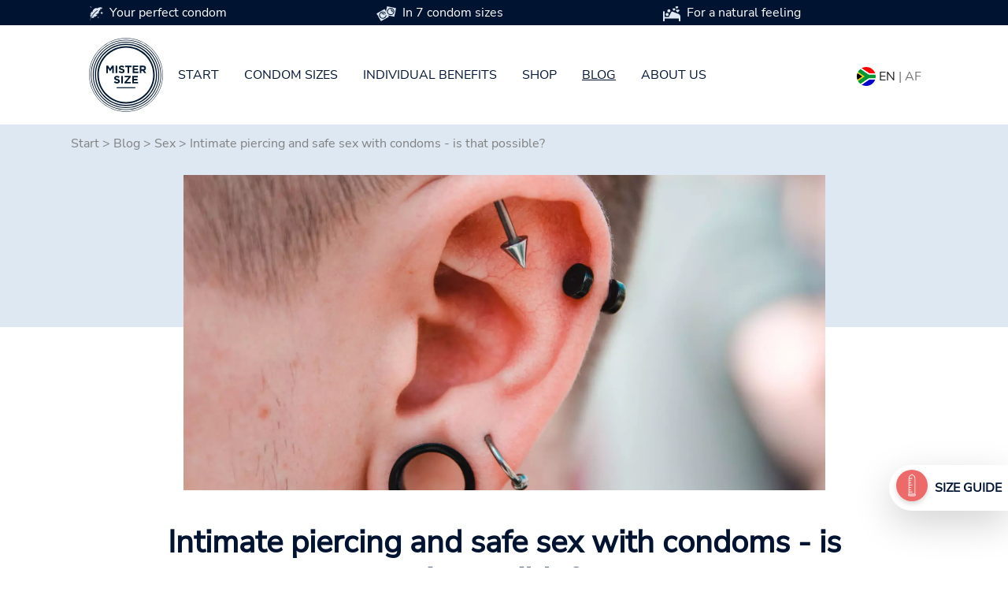

--- FILE ---
content_type: text/html; charset=utf-8
request_url: https://www.mistersize.co.za/blog/sex/intimate-piercing-and-safe-sex-with-condoms-is-that-possible
body_size: 10759
content:
<!DOCTYPE html>
<html dir="ltr" lang="en-ZA">
<head>

<meta charset="utf-8">
<!-- 
	Based on the TYPO3 Bootstrap Package by Benjamin Kott - https://www.bootstrap-package.com/

	This website is powered by TYPO3 - inspiring people to share!
	TYPO3 is a free open source Content Management Framework initially created by Kasper Skaarhoj and licensed under GNU/GPL.
	TYPO3 is copyright 1998-2026 of Kasper Skaarhoj. Extensions are copyright of their respective owners.
	Information and contribution at https://typo3.org/
-->

<base href="https://www.mistersize.co.za">
<link rel="shortcut icon" href="https://www.mistersize.co.za/fileadmin/logo/favicons/favicon.ico" type="image/x-icon">

<meta http-equiv="x-ua-compatible" content="IE=edge" />
<meta name="generator" content="TYPO3 CMS" />
<meta name="description" content="Find out what you need to know in order to be able to use contraception safely and always have the best possible protection." />
<meta name="viewport" content="width=device-width, initial-scale=1, minimum-scale=1" />
<meta name="robots" content="index,follow" />
<meta name="twitter:card" content="summary" />
<meta name="apple-mobile-web-app-capable" content="no" />
<meta name="google" content="notranslate" />

<link rel="stylesheet" type="text/css" href="https://www.mistersize.co.za/typo3temp/assets/bootstrappackage/fonts/284ba9c5345a729d38fc3d3bb72eea6caaef6180abbc77928e15e42297d05f8b/webfont.css?1769074758" media="all">
<link rel="stylesheet" type="text/css" href="https://www.mistersize.co.za/typo3temp/assets/compressed/merged-d5cabd785c0a749b86f67e581c5536d1-4671672188fa82e9117c3e11568c60ee.css.gzip?1766396239" media="all">
<link rel="stylesheet" type="text/css" href="https://www.mistersize.co.za/typo3temp/assets/compressed/32f6eacc0e-775ce711deca3819eeca80371c79f0a0.css.gzip?1766396239" media="all">
<link rel="stylesheet" type="text/css" href="https://www.mistersize.co.za/typo3temp/assets/compressed/merged-bd1e75b881bed3cb06e1a6ed4ee2c206-23bd04b17ec40faf266686dfc9b74e1d.css.gzip?1766396239" media="all">






<title>Intimate piercing and safe sex with condoms - is that possible?</title><meta name="p:domain_verify" content="005877f4834a1bc5c3cddc0ec205a666"/>
<link rel="canonical" href="https://www.mistersize.co.za/blog/sex/intimate-piercing-and-safe-sex-with-condoms-is-that-possible"/>

<link rel="alternate" hreflang="de-DE" href="https://www.mistersize.de/blog/sex/intimpiercing-und-sicherer-sex-mit-kondomen-geht-das"/>
<link rel="alternate" hreflang="en-GB" href="https://www.mistersize.co.uk/blog/sex/intimate-piercing-and-safe-sex-with-condoms-is-that-possible"/>
<link rel="alternate" hreflang="fr-FR" href="https://www.mistersize.fr/blog/connaissances-sexuelles/piercing-intime-et-rapports-sexuels-sans-risque-avec-preservatifs-est-ce-possible"/>
<link rel="alternate" hreflang="es-ES" href="https://www.mistersize.es/blog/conocimientos-sexuales/piercing-intimo-y-sexo-seguro-con-preservativo-es-posible"/>
<link rel="alternate" hreflang="it-IT" href="https://www.mistersize.it/blog/conoscenza-del-sesso/piercing-intimo-e-sesso-sicuro-con-il-preservativo-e-possibile"/>
<link rel="alternate" hreflang="sv-SE" href="https://www.mistersize.se/blogg/sex/intimpiercing-och-saekert-sex-med-kondom-aer-det-moejligt"/>
<link rel="alternate" hreflang="nl-NL" href="https://www.mistersize.nl/blog/sex/intiem-piercen-en-veilig-vrijen-met-condooms-kan-dat"/>
<link rel="alternate" hreflang="da-DK" href="https://www.mistersize.dk/blog/sex/intim-piercing-og-sikker-sex-med-kondomer-er-det-muligt"/>
<link rel="alternate" hreflang="fr-CH" href="https://www.mistersize.ch/fr/blog/connaissances-sexuelles/piercing-intime-et-rapports-sexuels-sans-risque-avec-preservatifs-est-ce-possible"/>
<link rel="alternate" hreflang="it-CH" href="https://www.mistersize.ch/it/blog/conoscenza-del-sesso/piercing-intimo-e-sesso-sicuro-con-il-preservativo-e-possibile"/>
<link rel="alternate" hreflang="pl-PL" href="https://www.mistersize.pl/blog/seks/piercing-intymny-i-bezpieczny-seks-z-prezerwatywami-czy-to-mozliwe"/>
<link rel="alternate" hreflang="en-IE" href="https://www.mistersize.ie/blog/sex/intimate-piercing-and-safe-sex-with-condoms-is-that-possible"/>
<link rel="alternate" hreflang="fi-FI" href="https://www.mistersize.fi/blogi/seksi/intiimi-laevistys-ja-turvaseksi-kondomilla-onko-se-mahdollista"/>
<link rel="alternate" hreflang="no-NO" href="https://www.mistersize.no/blogg/sex/genital-piercing-og-trygg-sex-med-kondomer-er-det-mulig"/>
<link rel="alternate" hreflang="pt-PT" href="https://www.mistersize.pt/blog/sexo/sexo-intimo-perfurante-e-seguro-com-preservativos-sera-isso-possivel"/>
<link rel="alternate" hreflang="ro-RO" href="https://www.mistersize.ro/blog/sex/piercingul-intim-si-sexul-sigur-cu-prezervative-este-posibil"/>
<link rel="alternate" hreflang="sk-SK" href="https://www.mistersize.sk/blog/sex/intimny-piercing-a-bezpecny-sex-s-kondomom-je-to-mozne"/>
<link rel="alternate" hreflang="sl-SI" href="https://www.mistersize.si/blog/seks/intimni-piercing-in-varen-seks-s-kondomi-je-to-mogoce"/>
<link rel="alternate" hreflang="cs-CZ" href="https://www.mistersize.cz/blog/sex/intimni-piercing-a-bezpecny-sex-s-kondomem-je-to-mozne"/>
<link rel="alternate" hreflang="hu-HU" href="https://www.mistersize.hu/blog/szex/intim-piercing-es-biztonsagos-szex-ovszerrel-lehetseges-ez"/>
<link rel="alternate" hreflang="hr-HR" href="https://www.mistersize.hr/blog/seks/genitalni-piercing-i-siguran-seks-s-kondomima-je-li-to-moguce"/>
<link rel="alternate" hreflang="el-GR" href="https://www.mistersize.gr/istologio/fylo/prosopiko-piercing-kai-asfales-sex-me-profylaktika-einai-ayto-dynaton"/>
<link rel="alternate" hreflang="lv-LV" href="https://www.mistersize.lv/emuars/sekss/intimais-pirsings-un-dross-sekss-ar-prezervativu-vai-tas-ir-iespejams"/>
<link rel="alternate" hreflang="et-EE" href="https://www.mistersize.ee/blogi/seks/intiimne-augustamine-ja-turvaline-seks-kondoomiga-kas-see-on-voimalik"/>
<link rel="alternate" hreflang="lt-LT" href="https://www.mistersize.lt/tinklarastis/seksas/intymus-auskaru-verimas-ir-saugus-seksas-su-prezervatyvais-ar-tai-imanoma"/>
<link rel="alternate" hreflang="bg-BG" href="https://www.mistersize.bg/blog/seks/intimen-pirsing-i-bezopasen-seks-s-prezervativi-vzmozhno-li-e-tova"/>
<link rel="alternate" hreflang="ru-RU" href="https://www.mistersize.ru/blog/seks/intimnyi-pirsing-i-bezopasnyi-seks-s-prezervativami-vozmozhno-li-ehto"/>
<link rel="alternate" hreflang="tr-TR" href="https://www.mistersize.com.tr/blog/seks/yakin-piercing-ve-prezervatifle-guevenli-seks-bu-muemkuen-mue"/>
<link rel="alternate" hreflang="fr-BE" href="https://www.mistersize.be/fr/blog/connaissances-sexuelles/piercing-intime-et-rapports-sexuels-sans-risque-avec-preservatifs-est-ce-possible"/>
<link rel="alternate" hreflang="nl-BE" href="https://www.mistersize.be/blog/sex/intiem-piercen-en-veilig-vrijen-met-condooms-kan-dat"/>
<link rel="alternate" hreflang="fr-LU" href="https://www.mistersize.lu/fr/blog/connaissances-sexuelles/piercing-intime-et-rapports-sexuels-sans-risque-avec-preservatifs-est-ce-possible"/>
<link rel="alternate" hreflang="lb-LU" href="https://www.mistersize.lu/blog/sex/intimpiercing-a-secher-sex-mat-kondomer-ass-dat-meiglech"/>
<link rel="alternate" hreflang="en-MT" href="https://www.mistersize.mt/en/blog/sex/intimate-piercing-and-safe-sex-with-condoms-is-that-possible"/>
<link rel="alternate" hreflang="mt-MT" href="https://www.mistersize.mt/blog/sess/titqib-intima-u-sess-sigur-bil-kondoms-huwa-possibbli"/>
<link rel="alternate" hreflang="en-NZ" href="https://www.mistersize.co.nz/blog/sex/intimate-piercing-and-safe-sex-with-condoms-is-that-possible"/>
<link rel="alternate" hreflang="en-ZA" href="https://www.mistersize.co.za/blog/sex/intimate-piercing-and-safe-sex-with-condoms-is-that-possible"/>
<link rel="alternate" hreflang="ar-AE" href="https://www.mistersize.ae/%D8%A7%D9%84%D9%85%D8%AF%D9%88%D9%86%D8%A9/%D8%A7%D9%84%D8%AC%D9%86%D8%B3/%D8%A7%D9%84%D8%AB%D9%82%D8%A8-%D8%A7%D9%84%D8%AD%D9%85%D9%8A%D9%85-%D9%88%D8%A7%D9%84%D8%AC%D9%86%D8%B3-%D8%A7%D9%84%D8%A2%D9%85%D9%86-%D9%85%D8%B9-%D8%A7%D9%84%D9%88%D8%A7%D9%82%D9%8A-%D8%A7%D9%84%D8%B0%D9%83%D8%B1%D9%8A-%D9%87%D9%84-%D9%87%D8%B0%D8%A7-%D9%85%D9%85%D9%83%D9%86"/>
<link rel="alternate" hreflang="el-CY" href="https://www.mistersize.cy/istologio/fylo/prosopiko-piercing-kai-asfales-sex-me-profylaktika-einai-ayto-dynaton"/>
<link rel="alternate" hreflang="tr-CY" href="https://www.mistersize.cy/tr/blog/seks/yakin-piercing-ve-prezervatifle-guevenli-seks-bu-muemkuen-mue"/>
<link rel="alternate" hreflang="uk-UA" href="https://www.mistersize.com.ua/blog/seks/intimnii-pirsing-i-bezpechnii-seks-z-prezervativom-chi-mozhlivo-ce"/>
<link rel="alternate" hreflang="en-AU" href="https://www.mistersize.com.au/blog/sex/intimate-piercing-and-safe-sex-with-condoms-is-that-possible"/>
<link rel="alternate" hreflang="fr-CI" href="https://www.mistersize.ci/blog/connaissances-sexuelles/piercing-intime-et-rapports-sexuels-sans-risque-avec-preservatifs-est-ce-possible"/>
<link rel="alternate" hreflang="is-IS" href="https://www.mistersize.is/blogg/kynlif/kynfaeragoet-og-oeruggt-kynlif-med-smokkum-er-thad-moegulegt"/>
<link rel="alternate" hreflang="ar-IL" href="https://www.mistersize.co.il/ar/%D8%A7%D9%84%D9%85%D8%AF%D9%88%D9%86%D8%A9/%D8%A7%D9%84%D8%AC%D9%86%D8%B3/%D8%A7%D9%84%D8%AB%D9%82%D8%A8-%D8%A7%D9%84%D8%AD%D9%85%D9%8A%D9%85-%D9%88%D8%A7%D9%84%D8%AC%D9%86%D8%B3-%D8%A7%D9%84%D8%A2%D9%85%D9%86-%D9%85%D8%B9-%D8%A7%D9%84%D9%88%D8%A7%D9%82%D9%8A-%D8%A7%D9%84%D8%B0%D9%83%D8%B1%D9%8A-%D9%87%D9%84-%D9%87%D8%B0%D8%A7-%D9%85%D9%85%D9%83%D9%86"/>
<link rel="alternate" hreflang="fr-SN" href="https://www.mistersize.sn/blog/connaissances-sexuelles/piercing-intime-et-rapports-sexuels-sans-risque-avec-preservatifs-est-ce-possible"/>
<link rel="alternate" hreflang="ar-QA" href="https://www.mistersize.qa/%D8%A7%D9%84%D9%85%D8%AF%D9%88%D9%86%D8%A9/%D8%A7%D9%84%D8%AC%D9%86%D8%B3/%D8%A7%D9%84%D8%AB%D9%82%D8%A8-%D8%A7%D9%84%D8%AD%D9%85%D9%8A%D9%85-%D9%88%D8%A7%D9%84%D8%AC%D9%86%D8%B3-%D8%A7%D9%84%D8%A2%D9%85%D9%86-%D9%85%D8%B9-%D8%A7%D9%84%D9%88%D8%A7%D9%82%D9%8A-%D8%A7%D9%84%D8%B0%D9%83%D8%B1%D9%8A-%D9%87%D9%84-%D9%87%D8%B0%D8%A7-%D9%85%D9%85%D9%83%D9%86"/>
<link rel="alternate" hreflang="ru-BY" href="https://www.mistersize.by/blog/seks/intimnyi-pirsing-i-bezopasnyi-seks-s-prezervativami-vozmozhno-li-ehto"/>
<link rel="alternate" hreflang="vi-VN" href="https://www.mistersize.vn/blog/tinh-duc/xo-lo-sinh-duc-va-quan-he-tinh-duc-an-toan-bang-bao-cao-su-co-duoc-khong"/>
<link rel="alternate" hreflang="en-MY" href="https://www.mistersize.my/blog/sex/intimate-piercing-and-safe-sex-with-condoms-is-that-possible"/>
<link rel="alternate" hreflang="en-SG" href="https://www.mistersize.com.sg/blog/sex/intimate-piercing-and-safe-sex-with-condoms-is-that-possible"/>
<link rel="alternate" hreflang="en-CA" href="https://www.mistersize.ca/blog/sex/intimate-piercing-and-safe-sex-with-condoms-is-that-possible"/>
<link rel="alternate" hreflang="fr-CA" href="https://www.mistersize.ca/fr/blog/connaissances-sexuelles/piercing-intime-et-rapports-sexuels-sans-risque-avec-preservatifs-est-ce-possible"/>
<link rel="alternate" hreflang="es-MX" href="https://www.mistersize.com.mx/blog/conocimientos-sexuales/piercing-intimo-y-sexo-seguro-con-preservativo-es-posible"/>
<link rel="alternate" hreflang="pt-BR" href="https://www.mistersize.com.br/blog/sexo/sexo-intimo-perfurante-e-seguro-com-preservativos-sera-isso-possivel"/>
<link rel="alternate" hreflang="fr-MA" href="https://www.mistersize.ma/blog/connaissances-sexuelles/piercing-intime-et-rapports-sexuels-sans-risque-avec-preservatifs-est-ce-possible"/>
<link rel="alternate" hreflang="x-default" href="https://www.mistersize.de/blog/sex/intimpiercing-und-sicherer-sex-mit-kondomen-geht-das"/>
</head>
<body id="customBootstrap">
<div id="top"></div><div class="body-bg"><a class="sr-only sr-only-focusable" href="#content"><span>Skip to main content</span></a><div id="content" class="main-section"><!--TYPO3SEARCH_begin--><!-- 11.html --><header><div class="container-fluid"><div class="row fixed-top bg-white"><div class="col-12 order-md-1"><div class="container"><nav class="navbar navbar-expand-lg navbar-light bg-white"><div class="navbar-toggler collapsed col" type="button" data-bs-toggle="collapse" data-bs-target="#navbarSupportedContent" aria-controls="navbarSupportedContent" aria-expanded="false" aria-label="Toggle navigation"><span class="navbar-toggler-icon"></span></div><a href="/" class="navbar-brand mx-auto"><img class="img-fluid" src="/fileadmin/img/MrSize_Logo.svg" alt="MISTER SIZE Logo" height="100px" width="100px" /></a><div class="collapse navbar-collapse" id="navbarSupportedContent"><ul class="navbar-nav me-auto mb-2 mb-lg-0"><li class="nav-item"><a href="/" class="nav-link">Start</a></li><li class="nav-item"><a href="/condom-sizes" title="Condom sizes" class="nav-link">Condom sizes</a></li><li class="nav-item"><a href="/individual-benefits" title="Individual benefits" class="nav-link">Individual benefits</a></li><li class="nav-item"><a href="/shop" title="Shop" class="nav-link">Shop</a></li><li class="nav-item active"><a href="/blog" title="Blog" class="nav-link">Blog</a></li><li class="nav-item"><a href="/about-us" title="About us" class="nav-link">About us</a></li></ul></div><span class="navbar-text col text-right"><a title="Select your country" href="https://www.mister-size.com/country-selection"><span class="flag-icon flag-icon-squared flag-icon-za" style="border-radius: 50%;">&nbsp;</span></a>&nbsp;<span class="align-bottom"><a href="/blog/sex/intimate-piercing-and-safe-sex-with-condoms-is-that-possible">EN</a>&nbsp;|&nbsp;AF</span></span></nav></div></div><div class="col-12 order-md-0"><a id="c1250" class="anchortag"></a><a id="c1250"></a><a id="c1314"></a><div class="advantage_slider"><div class="container"><div class="row nav_top_desktop p-1"><div class="col-12 col-sm-4 col-md-4"><img src="/fileadmin/icons/icon1.svg " class="float-left icon-image " alt="# " />Your perfect condom
                    </div><div class="col-12 col-sm-4 col-md-4"><img src="/fileadmin/icons/icon2.svg " class="float-left icon-image " alt="# " />In 7 condom sizes
                    </div><div class="col-12 col-sm-4 col-md-4"><img src="/fileadmin/icons/icon3.svg " class="float-left icon-image " alt="# " />For a natural feeling
                    </div></div><div class="row nav_top_mobile p-1"><div id="carouselExampleSlidesOnly" class="carousel slide align-content-center col-12 text-senter" data-bs-ride="carousel"><div class="carousel-inner  "><div class="carousel-item active justify-content-center"><div class="text-center"><img src="/fileadmin/icons/icon1.svg " class="float-left icon-image " alt="# " />Your perfect condom
                                </div></div><div class="carousel-item justify-content-center"><div class="text-center"><img src="/fileadmin/icons/icon2.svg " class="float-left icon-image " alt="# " />In 7 condom sizes
                                </div></div><div class="carousel-item justify-content-center"><div class="text-center"><img src="/fileadmin/icons/icon3.svg " class="float-left icon-image " alt="# " />For a natural feeling
                                </div></div></div></div></div></div></div></div></div></div></header><div id="content-top"><div class="container-fluid"><div class="row bg-skyblue blog-head"><div class="col-12"><div class="container"><div class="row"><div class="col-12"></div></div></div></div></div></div><div class="container blog-rootline"><div class="row"><div class="col-12"><nav aria-label="breadcrumb"><ol class="breadcrumb"><li><a href="/">Start</a>&nbsp;>&nbsp;</li><li><a href="/blog" target="_top">Blog</a>&nbsp;>&nbsp;</li><li><a href="/blog/sex" target="_top">Sex</a>&nbsp;>&nbsp;</li><li>Intimate piercing and safe sex with condoms - is that possible?</li></ol></nav></div></div></div><a id="c7358"></a><a id="c8371"></a><!-- [Layout: 213] --><div class="container"><div class="row"><div class="col-12"><div class="row justify-content-center"><div class="col-12 col-lg-9"><div class="textpic textpic-above"><div class="textpic-item textpic-gallery blog_img"><div class="gallery-row"><div class="gallery-item gallery-item-size-1"><figure class="image"><picture><source srcset="https://www.mistersize.co.za/fileadmin/_processed_/3/9/csm_piercing_257c195a4a.webp" media="(min-width: 1601px)" type="image/webp"><source srcset="https://www.mistersize.co.za/fileadmin/_processed_/3/9/csm_piercing_0caef8e175.jpg" media="(min-width: 1601px)" type="image/jpeg"><source srcset="https://www.mistersize.co.za/fileadmin/_processed_/3/9/csm_piercing_9e0912ac4f.webp" media="(min-width: 1201px)" type="image/webp"><source srcset="https://www.mistersize.co.za/fileadmin/_processed_/3/9/csm_piercing_90129f2409.jpg" media="(min-width: 1201px)" type="image/jpeg"><source srcset="https://www.mistersize.co.za/fileadmin/_processed_/3/9/csm_piercing_26b1d6c87a.webp" media="(min-width: 769px)" type="image/webp"><source srcset="https://www.mistersize.co.za/fileadmin/_processed_/3/9/csm_piercing_6c9e598489.jpg" media="(min-width: 769px)" type="image/jpeg"><source srcset="https://www.mistersize.co.za/fileadmin/_processed_/3/9/csm_piercing_0b860ff407.webp" media="(min-width: 481px)" type="image/webp"><source srcset="https://www.mistersize.co.za/fileadmin/_processed_/3/9/csm_piercing_e6c9258856.jpg" media="(min-width: 481px)" type="image/jpeg"><source srcset="https://www.mistersize.co.za/fileadmin/_processed_/3/9/csm_piercing_7850a612f3.webp" type="image/webp"><source srcset="https://www.mistersize.co.za/fileadmin/_processed_/3/9/csm_piercing_66395482b3.jpg" type="image/jpeg"><img
				class="image-embed-item"
				title=""
				alt="Man with many piercings in ear" 
             	src="https://www.mistersize.co.za/fileadmin/_processed_/3/9/csm_piercing_3df8b9614d.jpg"
				width=""
				height=""
				loading="" /></picture></figure></div></div></div><div class="textpic-item textpic-text"></div></div></div></div></div></div></div><div id="c7357" class="frame frame-size-default frame-default frame-type-text frame-layout-default frame-background-none frame-no-backgroundimage frame-space-before-none frame-space-after-none"><div class="frame-group-container"><div class="frame-group-inner"><div class="frame-container frame-container-default"><div class="frame-inner"><a id="c8372"></a><div class="container"><div class="row justify-content-center"><div class="col-12 col-lg-10"><header class="frame-header"><h1 class="element-header text-center"><span>Intimate piercing and safe sex with condoms - is it possible?</span></h1></header><p>Learn what you need to consider to be able to safely contracept with intimate jewelry and always be protected in the best possible way.</p><h2>Carefully consider the decision for a piercing</h2><p>As always, think first and then act, so in this case, get the piercing. According to surveys, an intimate piercing increases self-esteem and sex life should be improved, by the way, intimate jewelry is a real eye-catcher for many. This is one of the reasons why many people find intimate jewelry so attractive and have their nipples, clitoris, labia, penis or scrotum embellished. A wide variety of materials are used, but mostly metallic plugs, rings or rods. With increased oral sex, it should also be noted that a piercing of the tongue or lip can also have an impact.</p><p>If you would like to have one of these intimate parts of your body embellished, then you should inform yourself in advance not only exactly about which piercing methods or variations are available, but also about the consequences and risks for you personally, as well as for your safe sexuality.</p><h2>Increased risk of infection</h2><p>Some pierchings, such as a scrotum piercing (Hafada), increase the risk of contracting sexually transmitted diseases. Through this type of piercing there is a new hole in the intimate area that can not be protected even with a condom. Therefore, caution is required here and the piercing may need to be taped off with a special plaster before sexual intercourse.</p><h2>The right choice of intimate jewelry</h2><p>Basically, it should be clear that condoms are sensitive to metal or sharp objects. So basically you should be very careful with intimate piercing, no condom will guarantee you protection here. So it is best if you remove your jewelry before sexual intercourse, this is of course especially true if your piercing has the following characteristics:</p><ul class="list-normal"><li>angular</li><li>pointed</li><li>sharp</li><li>rough</li></ul><p>If the piercing is smooth and round, it may still go quite well, but there is still an increased risk of a torn condom. Here you have to weigh your personal risk.</p><p>Basically, the following applies: The choice of your intimate jewelry and your personal risk tolerance are decisive. Yes, sex with intimate piercing and condoms is possible, but there is no guarantee for full safety.</p></div></div></div></div></div></div></div></div><a id="c7356"></a><a id="c8373"></a><a id="c2143" class="anchortag"></a><div id="c2143" class="frame frame-size-default frame-default frame-type-text frame-layout-default frame-background-none frame-no-backgroundimage frame-space-before-none frame-space-after-none"><div class="frame-group-container"><div class="frame-group-inner"><div class="frame-container frame-container-default"><div class="frame-inner"><a id="c2144"></a><div class="container"><div class="row justify-content-center"><div class="col-12 col-lg-10"><h2 class="text-center">Mister Size<br> More articles</h2></div></div></div></div></div></div></div></div><a id="c1334" class="anchortag"></a><div class="container"><div class="row row-eq-height"><div class="col-12 col-lg-4 my-3"><div class="row-eq-height" style="min-height: 100%;background-image: url('/fileadmin/user_upload/shutterstock_1381702304.jpg');background-size: cover;background-position: center;"><div class="dark-bg-image textpic-item textpic-text"><h3 class="text-center mb-4 head-margin-blog-card">Good sex does not have to be perfect </h3><p  class="text-center"><a href="/blog/sex/good-sex-does-not-have-to-be-perfect" title="Good sex does not have to be perfect" class="button_white_link">
                                             read more <i class="fa-solid fa-arrow-right-long"></i></a></p></div></div></div><div class="col-12 col-lg-4 my-3"><div class="row-eq-height" style="min-height: 100%;background-image: url('/fileadmin/user_upload/shutterstock_704264044.jpg');background-size: cover;background-position: center;"><div class="dark-bg-image textpic-item textpic-text"><h3 class="text-center mb-4 head-margin-blog-card">The Pill - Really the Right Way to Equal Rights in Sex? </h3><p  class="text-center"><a href="/blog/relationships/the-pill-really-the-right-way-to-equal-rights-in-sex" title="The Pill - Really the Right Way to Equal Rights in Sex?" class="button_white_link">
                                             read more <i class="fa-solid fa-arrow-right-long"></i></a></p></div></div></div><div class="col-12 col-lg-4 my-3"><div class="row-eq-height" style="min-height: 100%;background-image: url('/fileadmin/user_upload/Background.jpg');background-size: cover;background-position: center;"><div class="dark-bg-image textpic-item textpic-text"><h3 class="text-center mb-4 head-margin-blog-card">Condoms and lubricants – Poetry in Motion Sex</h3><p  class="text-center"><a href="/blog/our-tips/condoms-and-lubricants-how-to-find-the-best-for-you" title="Condoms and lubricant: this is how sex goes like clockwork" class="button_white_link">
                                             read more <i class="fa-solid fa-arrow-right-long"></i></a></p></div></div></div></div></div></div><footer class="mt-5 py-4 darkfooter text-white"><div class="container"><div class="row justify-content-center"><div class="col-12 col-lg-10"><div class="row"><div class="col-12 col-lg-3 text-center text-lg-start mb-3 mb-lg-0"><a href="/" title="MISTER SIZE"><img width="100px" height="100px" src="/fileadmin/img/MrSize_Logo.svg" alt="MISTER SIZE Logo"></a></div><div class="col-12 col-lg-3 text-center text-lg-start mb-3 mb-lg-0"><a id="c1321" class="anchortag"></a><a id="c1321"></a><a id="c1699"></a><header class="frame-header"><h2 class="element-header "><span>Navigation</span></h2></header><!-- Layout: [600] --><ul class="footermenulinks"><li><a href="/condom-sizes" title="Find your condom size">Find your condom size</a></li><li><a href="/individual-benefits" title="Advantages">Advantages</a></li><li><a href="/shop" title="Shop">Shop</a></li><li><a href="/about-us" title="About Us">About Us</a></li></ul></div><div class="col-12 col-lg-3 text-center text-lg-start mb-3 mb-lg-0"><a id="c1320" class="anchortag"></a><a id="c1320"></a><a id="c1328"></a><header class="frame-header"><h2 class="element-header "><span>Service</span></h2></header><!-- Layout: [600] --><ul class="footermenulinks"><li><a href="/faqs" title="FAQ">FAQ</a></li><li><a href="/blog" title="Blog">Blog</a></li><li><a href="/reseller-retailer-inquiries" title="Reseller &amp; Retailer inquiries">Reseller &amp; Retailer inquiries</a></li><li><a href="/contact" title="Contact">Contact</a></li><li><a href="/press" title="Press">Press</a></li></ul></div><div class="col-12 col-lg-3 mt-3 mt-lg-0 text-center text-lg-start"><a id="c1313" class="anchortag"></a><a id="c1313"></a><a id="c1880"></a><header class="frame-header"><h2 class="element-header "><span> Mister Social</span></h2></header><p>Follow us on social media and stay up-to-date.</p><a id="c1315" class="anchortag"></a><a id="c1315"></a><a id="c34529"></a><div class="row"><div class="col-12 text-center text-lg-start"><a href="https://www.facebook.com/MisterSizeDeutschland/" target="_blank" title="MISTER SIZE at Facebook" class="me-2 socialicon"><svg aria-hidden="true" focusable="false" role="img" xmlns="http://www.w3.org/2000/svg" width="30" viewBox="0 0 448 512"><path fill="currentColor" d="M400 32H48A48 48 0 0 0 0 80v352a48 48 0 0 0 48 48h137.25V327.69h-63V256h63v-54.64c0-62.15 37-96.48 93.67-96.48 27.14 0 55.52 4.84 55.52 4.84v61h-31.27c-30.81 0-40.42 19.12-40.42 38.73V256h68.78l-11 71.69h-57.78V480H400a48 48 0 0 0 48-48V80a48 48 0 0 0-48-48z"></path></svg></a><a href="https://www.instagram.com/mister_size/" target="_blank" title="MISTER SIZE at Instagram" class="me-2 socialicon" ><svg aria-hidden="true" focusable="false" role="img" xmlns="http://www.w3.org/2000/svg" width="30" viewBox="0 0 448 512"><path fill="currentColor" d="M224.1 141c-63.6 0-114.9 51.3-114.9 114.9s51.3 114.9 114.9 114.9S339 319.5 339 255.9 287.7 141 224.1 141zm0 189.6c-41.1 0-74.7-33.5-74.7-74.7s33.5-74.7 74.7-74.7 74.7 33.5 74.7 74.7-33.6 74.7-74.7 74.7zm146.4-194.3c0 14.9-12 26.8-26.8 26.8-14.9 0-26.8-12-26.8-26.8s12-26.8 26.8-26.8 26.8 12 26.8 26.8zm76.1 27.2c-1.7-35.9-9.9-67.7-36.2-93.9-26.2-26.2-58-34.4-93.9-36.2-37-2.1-147.9-2.1-184.9 0-35.8 1.7-67.6 9.9-93.9 36.1s-34.4 58-36.2 93.9c-2.1 37-2.1 147.9 0 184.9 1.7 35.9 9.9 67.7 36.2 93.9s58 34.4 93.9 36.2c37 2.1 147.9 2.1 184.9 0 35.9-1.7 67.7-9.9 93.9-36.2 26.2-26.2 34.4-58 36.2-93.9 2.1-37 2.1-147.8 0-184.8zM398.8 388c-7.8 19.6-22.9 34.7-42.6 42.6-29.5 11.7-99.5 9-132.1 9s-102.7 2.6-132.1-9c-19.6-7.8-34.7-22.9-42.6-42.6-11.7-29.5-9-99.5-9-132.1s-2.6-102.7 9-132.1c7.8-19.6 22.9-34.7 42.6-42.6 29.5-11.7 99.5-9 132.1-9s102.7-2.6 132.1 9c19.6 7.8 34.7 22.9 42.6 42.6 11.7 29.5 9 99.5 9 132.1s2.7 102.7-9 132.1z"></path></svg></a><a href="https://www.youtube.com/channel/UCJIwjOoZzNcOR50-dLf3i6w" target="_blank" title="MISTER SIZE at Youtube" class="me-2 socialicon"><svg xmlns="http://www.w3.org/2000/svg" height="30" viewBox="0 0 22.366 26.496"><g id="ytlogo" data-name="_ytlogo" transform="translate(-7.067)"><g id="Group_120" data-name="Group 120" transform="translate(7.067)"><path id="Path_193" data-name="Path 193" d="M29.046,39.833a2.825,2.825,0,0,0-2.418-2.2,75.143,75.143,0,0,0-8.374-.31,75.166,75.166,0,0,0-8.376.31,2.825,2.825,0,0,0-2.416,2.2,23.948,23.948,0,0,0-.394,5.287,23.943,23.943,0,0,0,.39,5.287,2.825,2.825,0,0,0,2.417,2.2,75.146,75.146,0,0,0,8.375.31,75.094,75.094,0,0,0,8.376-.31,2.825,2.825,0,0,0,2.417-2.2,23.962,23.962,0,0,0,.392-5.287A23.979,23.979,0,0,0,29.046,39.833Zm-15.6,1.313H11.828v8.6h-1.5v-8.6H8.735V39.737h4.712Zm4.084,8.6H16.178v-.814a2.166,2.166,0,0,1-1.545.916.829.829,0,0,1-.871-.554,3.807,3.807,0,0,1-.119-1.109v-5.9h1.351v5.492a4.208,4.208,0,0,0,.012.526c.032.21.135.316.316.316.271,0,.555-.209.854-.633v-5.7H17.53v7.459Zm5.135-2.239a5.959,5.959,0,0,1-.137,1.5,1.07,1.07,0,0,1-1.08.838,1.842,1.842,0,0,1-1.4-.825v.723H18.7V39.737h1.351v3.269a1.831,1.831,0,0,1,1.4-.809,1.069,1.069,0,0,1,1.08.842,5.728,5.728,0,0,1,.137,1.5Zm5.1-1.244h-2.7v1.322c0,.69.226,1.035.69,1.035a.581.581,0,0,0,.6-.542,8.5,8.5,0,0,0,.03-.916h1.379v.2c0,.436-.017.736-.029.871a1.926,1.926,0,0,1-.316.81,1.871,1.871,0,0,1-1.635.809,1.935,1.935,0,0,1-1.636-.764,2.889,2.889,0,0,1-.434-1.754V44.72a2.9,2.9,0,0,1,.418-1.758,1.921,1.921,0,0,1,1.619-.765,1.877,1.877,0,0,1,1.595.765,2.932,2.932,0,0,1,.418,1.758v1.544Z" transform="translate(-7.067 -26.419)" fill="currentColor"/><path id="Path_194" data-name="Path 194" d="M69.335,58.163q-.678,0-.678,1.035v.69h1.351V59.2C70.008,58.508,69.782,58.163,69.335,58.163Z" transform="translate(-50.66 -41.168)" fill="currentColor"/><path id="Path_195" data-name="Path 195" d="M52.179,58.163a.968.968,0,0,0-.674.329v4.546a.964.964,0,0,0,.674.333c.39,0,.588-.333.588-1.007V59.181C52.767,58.508,52.569,58.163,52.179,58.163Z" transform="translate(-38.52 -41.168)" fill="currentColor"/><path id="Path_196" data-name="Path 196" d="M53.971,16.462a2.194,2.194,0,0,0,1.56-.926v.822H56.9V8.82H55.531v5.762c-.3.428-.59.639-.863.639-.183,0-.29-.108-.32-.32a3.169,3.169,0,0,1-.017-.531V8.82H52.97v5.961a3.808,3.808,0,0,0,.121,1.121A.839.839,0,0,0,53.971,16.462Z" transform="translate(-39.557 -6.243)" fill="currentColor"/><path id="Path_197" data-name="Path 197" d="M19.255,6.019v4.1h1.515v-4.1L22.591,0H21.06L20.026,3.972,18.951,0H17.357c.319.938.652,1.88.971,2.819A24.919,24.919,0,0,1,19.255,6.019Z" transform="translate(-14.35)" fill="currentColor"/><path id="Path_198" data-name="Path 198" d="M37.331,16.241a1.862,1.862,0,0,0,1.593-.772,2.949,2.949,0,0,0,.424-1.773v-2.64a2.954,2.954,0,0,0-.424-1.776,2.025,2.025,0,0,0-3.184,0,2.93,2.93,0,0,0-.427,1.776V13.7a2.922,2.922,0,0,0,.427,1.773A1.862,1.862,0,0,0,37.331,16.241Zm-.652-5.458c0-.7.212-1.045.652-1.045s.651.347.651,1.045v3.171c0,.7-.211,1.046-.651,1.046s-.652-.349-.652-1.046Z" transform="translate(-27.06 -6.022)" fill="currentColor"/></g></g></svg></a><a href="https://www.tiktok.com/@mister.size?lang=de-DE" target="_blank" title="MISTER SIZE at TikTok" class="me-2 socialicon"><i class="fa-brands fa-tiktok"></i></a></div><div class="col-12 text-center text-lg-start"><p class="handwritten">your size<br>pure feel<br></p></div></div></div><div class="col-12 text-center pb-5"><a id="c31749" class="anchortag"></a><a id="c31749"></a><a id="c31750"></a><div class="frame-space-before frame-space-before-extra-small"></div><h2 class="text-center"><strong>Choose your country / language:</strong></h2><div class="frame-space-after frame-space-after-extra-small"></div><div dir="ltr"><span class="ft-link-outer">  &nbsp;<a href="https://www.mistersize.be/blog/sex/intiem-piercen-en-veilig-vrijen-met-condooms-kan-dat" class="ft-country-link"><span class="ft-link"><span class="flag-icon flag-icon-squared flag-icon-be" style="border-radius: 50%;"></span> Belgium</span></a></span><span class="ft-link-outer">  &nbsp;<a href="https://www.mistersize.bg/blog/seks/intimen-pirsing-i-bezopasen-seks-s-prezervativi-vzmozhno-li-e-tova" class="ft-country-link"><span class="ft-link"><span class="flag-icon flag-icon-squared flag-icon-bg" style="border-radius: 50%;"></span> България</span></a></span><span class="ft-link-outer">  &nbsp;<a href="https://www.mistersize.cz/blog/sex/intimni-piercing-a-bezpecny-sex-s-kondomem-je-to-mozne" class="ft-country-link"><span class="ft-link"><span class="flag-icon flag-icon-squared flag-icon-cz" style="border-radius: 50%;"></span> Česká republika</span></a></span><span class="ft-link-outer">  &nbsp;<a href="https://www.mistersize.dk/blog/sex/intim-piercing-og-sikker-sex-med-kondomer-er-det-muligt" class="ft-country-link"><span class="ft-link"><span class="flag-icon flag-icon-squared flag-icon-dk" style="border-radius: 50%;"></span> Danmark</span></a></span><span class="ft-link-outer">  &nbsp;<a href="https://www.mistersize.de/blog/sex/intimpiercing-und-sicherer-sex-mit-kondomen-geht-das" class="ft-country-link"><span class="ft-link"><span class="flag-icon flag-icon-squared flag-icon-de" style="border-radius: 50%;"></span> Deutschland</span></a></span><span class="ft-link-outer">  &nbsp;<a href="https://www.mistersize.ee/blogi/seks/intiimne-augustamine-ja-turvaline-seks-kondoomiga-kas-see-on-voimalik" class="ft-country-link"><span class="ft-link"><span class="flag-icon flag-icon-squared flag-icon-ee" style="border-radius: 50%;"></span> Eesti</span></a></span><span class="ft-link-outer">  &nbsp;<a href="https://www.mistersize.gr/istologio/fylo/prosopiko-piercing-kai-asfales-sex-me-profylaktika-einai-ayto-dynaton" class="ft-country-link"><span class="ft-link"><span class="flag-icon flag-icon-squared flag-icon-gr" style="border-radius: 50%;"></span> Ελλάς</span></a></span><span class="ft-link-outer">  &nbsp;<a href="https://www.mistersize.es/blog/conocimientos-sexuales/piercing-intimo-y-sexo-seguro-con-preservativo-es-posible" class="ft-country-link"><span class="ft-link"><span class="flag-icon flag-icon-squared flag-icon-es" style="border-radius: 50%;"></span> España</span></a></span><span class="ft-link-outer">  &nbsp;<a href="https://www.mistersize.fr/blog/connaissances-sexuelles/piercing-intime-et-rapports-sexuels-sans-risque-avec-preservatifs-est-ce-possible" class="ft-country-link"><span class="ft-link"><span class="flag-icon flag-icon-squared flag-icon-fr" style="border-radius: 50%;"></span> France</span></a></span><span class="ft-link-outer">  &nbsp;<a href="https://www.mistersize.co.uk/blog/sex/intimate-piercing-and-safe-sex-with-condoms-is-that-possible" class="ft-country-link"><span class="ft-link"><span class="flag-icon flag-icon-squared flag-icon-gb" style="border-radius: 50%;"></span> Great Britain</span></a></span><span class="ft-link-outer">  &nbsp;<a href="https://www.mistersize.hr/blog/seks/genitalni-piercing-i-siguran-seks-s-kondomima-je-li-to-moguce" class="ft-country-link"><span class="ft-link"><span class="flag-icon flag-icon-squared flag-icon-hr" style="border-radius: 50%;"></span> Hrvatska</span></a></span><span class="ft-link-outer">  &nbsp;<a href="https://www.mistersize.ie/blog/sex/intimate-piercing-and-safe-sex-with-condoms-is-that-possible" class="ft-country-link"><span class="ft-link"><span class="flag-icon flag-icon-squared flag-icon-ie" style="border-radius: 50%;"></span> Ireland</span></a></span><span class="ft-link-outer">  &nbsp;<a href="https://www.mistersize.is/blogg/kynlif/kynfaeragoet-og-oeruggt-kynlif-med-smokkum-er-thad-moegulegt" class="ft-country-link"><span class="ft-link"><span class="flag-icon flag-icon-squared flag-icon-is" style="border-radius: 50%;"></span> Ísland</span></a></span><span class="ft-link-outer">  &nbsp;<a href="https://www.mistersize.it/blog/conoscenza-del-sesso/piercing-intimo-e-sesso-sicuro-con-il-preservativo-e-possibile" class="ft-country-link"><span class="ft-link"><span class="flag-icon flag-icon-squared flag-icon-it" style="border-radius: 50%;"></span> Italia</span></a></span><span class="ft-link-outer">  &nbsp;<a href="https://www.mistersize.cy/istologio/fylo/prosopiko-piercing-kai-asfales-sex-me-profylaktika-einai-ayto-dynaton" class="ft-country-link"><span class="ft-link"><span class="flag-icon flag-icon-squared flag-icon-cy" style="border-radius: 50%;"></span> Κύπρος</span></a></span><span class="ft-link-outer">  &nbsp;<a href="https://www.mistersize.lv/emuars/sekss/intimais-pirsings-un-dross-sekss-ar-prezervativu-vai-tas-ir-iespejams" class="ft-country-link"><span class="ft-link"><span class="flag-icon flag-icon-squared flag-icon-lv" style="border-radius: 50%;"></span> Latvija</span></a></span><span class="ft-link-outer">  &nbsp;<a href="https://www.mistersize.lt/tinklarastis/seksas/intymus-auskaru-verimas-ir-saugus-seksas-su-prezervatyvais-ar-tai-imanoma" class="ft-country-link"><span class="ft-link"><span class="flag-icon flag-icon-squared flag-icon-lt" style="border-radius: 50%;"></span> Lietuva</span></a></span><span class="ft-link-outer">  &nbsp;<a href="https://www.mistersize.lu/blog/sex/intimpiercing-a-secher-sex-mat-kondomer-ass-dat-meiglech" class="ft-country-link"><span class="ft-link"><span class="flag-icon flag-icon-squared flag-icon-lu" style="border-radius: 50%;"></span> Luxembourg</span></a></span><span class="ft-link-outer">  &nbsp;<a href="https://www.mistersize.hu/blog/szex/intim-piercing-es-biztonsagos-szex-ovszerrel-lehetseges-ez" class="ft-country-link"><span class="ft-link"><span class="flag-icon flag-icon-squared flag-icon-hu" style="border-radius: 50%;"></span> Magyarország</span></a></span><span class="ft-link-outer">  &nbsp;<a href="https://www.mistersize.mt/blog/sess/titqib-intima-u-sess-sigur-bil-kondoms-huwa-possibbli" class="ft-country-link"><span class="ft-link"><span class="flag-icon flag-icon-squared flag-icon-mt" style="border-radius: 50%;"></span> Malta</span></a></span><span class="ft-link-outer">  &nbsp;<a href="https://www.mistersize.ma/blog/connaissances-sexuelles/piercing-intime-et-rapports-sexuels-sans-risque-avec-preservatifs-est-ce-possible" class="ft-country-link"><span class="ft-link"><span class="flag-icon flag-icon-squared flag-icon-ma" style="border-radius: 50%;"></span> Maroc</span></a></span><span class="ft-link-outer">  &nbsp;<a href="https://www.mistersize.nl/blog/sex/intiem-piercen-en-veilig-vrijen-met-condooms-kan-dat" class="ft-country-link"><span class="ft-link"><span class="flag-icon flag-icon-squared flag-icon-nl" style="border-radius: 50%;"></span> Nederland</span></a></span><span class="ft-link-outer">  &nbsp;<a href="https://www.mistersize.no/blogg/sex/genital-piercing-og-trygg-sex-med-kondomer-er-det-mulig" class="ft-country-link"><span class="ft-link"><span class="flag-icon flag-icon-squared flag-icon-no" style="border-radius: 50%;"></span> Norge</span></a></span><span class="ft-link-outer">  &nbsp;<a href="https://www.mistersize.at/blog/sex/intimpiercing-und-sicherer-sex-mit-kondomen-geht-das" class="ft-country-link"><span class="ft-link"><span class="flag-icon flag-icon-squared flag-icon-at" style="border-radius: 50%;"></span> Österreich</span></a></span><span class="ft-link-outer">  &nbsp;<a href="https://www.mistersize.pl/blog/seks/piercing-intymny-i-bezpieczny-seks-z-prezerwatywami-czy-to-mozliwe" class="ft-country-link"><span class="ft-link"><span class="flag-icon flag-icon-squared flag-icon-pl" style="border-radius: 50%;"></span> Polska</span></a></span><span class="ft-link-outer">  &nbsp;<a href="https://www.mistersize.pt/blog/sexo/sexo-intimo-perfurante-e-seguro-com-preservativos-sera-isso-possivel" class="ft-country-link"><span class="ft-link"><span class="flag-icon flag-icon-squared flag-icon-pt" style="border-radius: 50%;"></span> Portugal</span></a></span><span class="ft-link-outer">  &nbsp;<a href="https://www.mistersize.ro/blog/sex/piercingul-intim-si-sexul-sigur-cu-prezervative-este-posibil" class="ft-country-link"><span class="ft-link"><span class="flag-icon flag-icon-squared flag-icon-ro" style="border-radius: 50%;"></span> România</span></a></span><span class="ft-link-outer">  &nbsp;<a href="https://www.mistersize.si/blog/seks/intimni-piercing-in-varen-seks-s-kondomi-je-to-mogoce" class="ft-country-link"><span class="ft-link"><span class="flag-icon flag-icon-squared flag-icon-si" style="border-radius: 50%;"></span> Slovenija</span></a></span><span class="ft-link-outer">  &nbsp;<a href="https://www.mistersize.sk/blog/sex/intimny-piercing-a-bezpecny-sex-s-kondomom-je-to-mozne" class="ft-country-link"><span class="ft-link"><span class="flag-icon flag-icon-squared flag-icon-sk" style="border-radius: 50%;"></span> Slovensko</span></a></span><span class="ft-link-outer">  &nbsp;<a href="https://www.mistersize.fi/blogi/seksi/intiimi-laevistys-ja-turvaseksi-kondomilla-onko-se-mahdollista" class="ft-country-link"><span class="ft-link"><span class="flag-icon flag-icon-squared flag-icon-fi" style="border-radius: 50%;"></span> Suomi</span></a></span><span class="ft-link-outer">  &nbsp;<a href="https://www.mistersize.se/blogg/sex/intimpiercing-och-saekert-sex-med-kondom-aer-det-moejligt" class="ft-country-link"><span class="ft-link"><span class="flag-icon flag-icon-squared flag-icon-se" style="border-radius: 50%;"></span> Sverige</span></a></span><span class="ft-link-outer">  &nbsp;<a href="https://www.mistersize.ch/blog/sex/intimpiercing-und-sicherer-sex-mit-kondomen-geht-das" class="ft-country-link"><span class="ft-link"><span class="flag-icon flag-icon-squared flag-icon-ch" style="border-radius: 50%;"></span> Switzerland</span></a></span><span class="ft-link-outer">  &nbsp;<a href="https://www.mistersize.com.tr/blog/seks/yakin-piercing-ve-prezervatifle-guevenli-seks-bu-muemkuen-mue" class="ft-country-link"><span class="ft-link"><span class="flag-icon flag-icon-squared flag-icon-tr" style="border-radius: 50%;"></span> Türkiye</span></a></span><span class="ft-link-outer">  &nbsp;<a href="https://www.mistersize.ae/%D8%A7%D9%84%D9%85%D8%AF%D9%88%D9%86%D8%A9/%D8%A7%D9%84%D8%AC%D9%86%D8%B3/%D8%A7%D9%84%D8%AB%D9%82%D8%A8-%D8%A7%D9%84%D8%AD%D9%85%D9%8A%D9%85-%D9%88%D8%A7%D9%84%D8%AC%D9%86%D8%B3-%D8%A7%D9%84%D8%A2%D9%85%D9%86-%D9%85%D8%B9-%D8%A7%D9%84%D9%88%D8%A7%D9%82%D9%8A-%D8%A7%D9%84%D8%B0%D9%83%D8%B1%D9%8A-%D9%87%D9%84-%D9%87%D8%B0%D8%A7-%D9%85%D9%85%D9%83%D9%86" class="ft-country-link"><span class="ft-link"><span class="flag-icon flag-icon-squared flag-icon-ae" style="border-radius: 50%;"></span> الإمارات العربية المتحدة</span></a></span><span class="ft-link-outer">  &nbsp;<a href="https://www.mistersize.vn/blog/tinh-duc/xo-lo-sinh-duc-va-quan-he-tinh-duc-an-toan-bang-bao-cao-su-co-duoc-khong" class="ft-country-link"><span class="ft-link"><span class="flag-icon flag-icon-squared flag-icon-vn" style="border-radius: 50%;"></span> Việt Nam</span></a></span><span class="ft-link-outer">  &nbsp;<a href="https://www.mistersize.com.ua/blog/seks/intimnii-pirsing-i-bezpechnii-seks-z-prezervativom-chi-mozhlivo-ce" class="ft-country-link"><span class="ft-link"><span class="flag-icon flag-icon-squared flag-icon-ua" style="border-radius: 50%;"></span> Україна</span></a></span></div></div><div class="col-12 text-center"><div class="pb-4"><div class="col-12"><p class="text-center"><a href="/accessibility-statement" title="Accessibility statement">Accessibility statement</a></br><a href="/imprint" title="Imprint">Imprint</a></br><a href="/privacy-policy" title="Privacy policy">Privacy policy</a></p></div><div class="col-12 pt-3"><p class="text-center">&copy;&nbsp;2026&nbsp;MISTER&nbsp;SIZE &nbsp;</p></div></div></div></div></div></div></div><div class="container text-center"></div></footer><!-- /.div nav --><div class="sizefinder-badage end-0 shadow-lg bg-white"><a id="c1676" class="anchortag"></a><a id="c1676"></a><a id="c1878"></a><!-- Layout [226] --><div class="row justify-content-center px-0" ><div class="col pe-0 me-3 me-md-0" ><div class="gallery-row"><div class="gallery-item gallery-item-size-1"><figure class="image"><a href="/condom-sizes" title="Find your condom size"><img class="image-embed-item" title="Find your condom size" alt="Find your condom size" src="https://www.mistersize.co.za/fileadmin/user_upload/size-icon.svg" width="58" height="58" /></a></figure></div></div></div><div class="col-auto ps-0 me-2 vertical-center d-none d-md-block"><p><a href="/condom-sizes" title="Find your condom size">Size Guide</a></p></div></div></div><!--TYPO3SEARCH_end--></div><a class="scroll-top" title="Scroll to top" href="#top"><span class="scroll-top-icon"></span></a></div>
<script src="https://www.mistersize.co.za/typo3temp/assets/compressed/merged-90bdeeb2cec172587e6af74814c093bd-32ddbf718632b617c848dc8bd3d9e550.js.gzip?1766396239"></script>

<script src="https://www.mistersize.co.za/typo3temp/assets/compressed/merged-ae89544ead9d7bfcbcd33c8f2b0cbc4c-cf666f68c9e3ba8c95d903109eaeb99a.js.gzip?1766396239"></script>
<script src="https://www.mistersize.co.za/typo3temp/assets/compressed/merged-601b58fe06f7dfe22b8b579d4d25794e-1215265720e861c229d1263889bc3e68.js.gzip?1766396239"></script>
<script>
/*<![CDATA[*/
/*_scriptCode*/

			/* decrypt helper function */
		function decryptCharcode(n,start,end,offset) {
			n = n + offset;
			if (offset > 0 && n > end) {
				n = start + (n - end - 1);
			} else if (offset < 0 && n < start) {
				n = end - (start - n - 1);
			}
			return String.fromCharCode(n);
		}
			/* decrypt string */
		function decryptString(enc,offset) {
			var dec = "";
			var len = enc.length;
			for(var i=0; i < len; i++) {
				var n = enc.charCodeAt(i);
				if (n >= 0x2B && n <= 0x3A) {
					dec += decryptCharcode(n,0x2B,0x3A,offset);	/* 0-9 . , - + / : */
				} else if (n >= 0x40 && n <= 0x5A) {
					dec += decryptCharcode(n,0x40,0x5A,offset);	/* A-Z @ */
				} else if (n >= 0x61 && n <= 0x7A) {
					dec += decryptCharcode(n,0x61,0x7A,offset);	/* a-z */
				} else {
					dec += enc.charAt(i);
				}
			}
			return dec;
		}
			/* decrypt spam-protected emails */
		function linkTo_UnCryptMailto(s) {
			location.href = decryptString(s,5);
		}
		

/*]]>*/
</script>
<script>
/*<![CDATA[*/
/*TS_inlineFooter*/
					var typeOfSlickUids = typeof slickUids;
					if( typeOfSlickUids != 'undefined' ) {
						if(Array.isArray(slickUids)){
							$(document).ready(function () {
								for (var i = 0; i < slickUids.length; i++) {
									var boolSlickRandomizeX = eval("boolSlickRandomize" + slickUids[i]);
									//alert(boolSlickRandomizeX);
									if( boolSlickRandomizeX == true ) {
										$('#slickid-' + slickUids[i]).randomize();
									} 
								}
							});
						}
					}
					$(document).ready(function () {
						if( (typeof obj === "object") && (obj !== null) ) {
							var sortedKeys = Object.keys(obj).sort();
							//alert( sortedKeys[0] );
							if(Array.isArray(sortedKeys)){
								for (var i = 0; i < sortedKeys.length; i++) {
									obj[sortedKeys[i]]();
								}
							}
						}
					});
					

/*]]>*/
</script>

</body>
</html>

--- FILE ---
content_type: image/svg+xml
request_url: https://www.mistersize.co.za/fileadmin/flags/1x1/za.svg
body_size: 93
content:
<?xml version="1.0" encoding="UTF-8"?>
<svg xmlns="http://www.w3.org/2000/svg" id="flag-icon-css-za" viewBox="0 0 512 512">
  <defs>
    <clipPath id="a">
      <path fill-opacity=".7" d="M70.1 0h499.6v499.6H70.1z"></path>
    </clipPath>
  </defs>
  <g clip-path="url(#a)" transform="translate(-71.9) scale(1.0248)">
    <g fill-rule="evenodd" stroke-width="1pt">
      <path d="M0 397.9v-296l220.4 147.9L0 397.9z"></path>
      <path fill="#00c" d="M150.4 499.7l247.4-166.5h351.6v166.5h-599z"></path>
      <path fill="red" d="M134.5 0h615v166.6H397.7S137.8-1.6 134.5 0z"></path>
      <path fill="#fc0" d="M0 62.5v39.3l220.4 148L0 397.8v39.4l277.6-187.4L0 62.5z"></path>
      <path fill="#093" d="M0 62.5V0h92.6l294 199h362.8v101.7H386.6l-294 198.9H0v-62.4l277.6-187.4L0 62.5z"></path>
      <path fill="#fff" d="M92.6 0h57.8l247.4 166.6h351.6V199H386.6L92.6 0zm0 499.7h57.8l247.4-166.5h351.6v-32.4H386.6l-294 198.8z"></path>
    </g>
  </g>
</svg>
